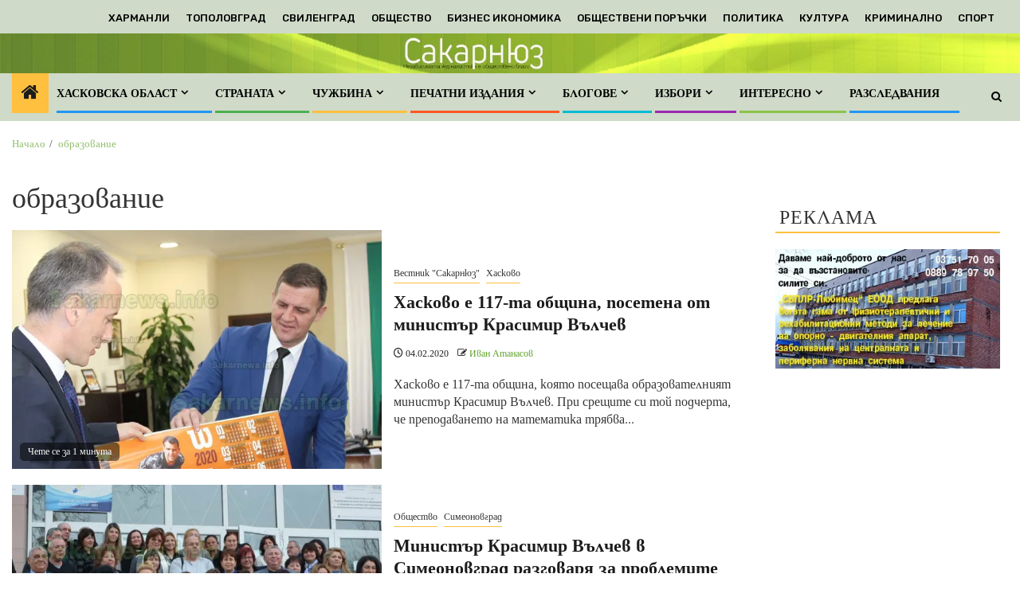

--- FILE ---
content_type: text/html; charset=utf-8
request_url: https://www.google.com/recaptcha/api2/aframe
body_size: 256
content:
<!DOCTYPE HTML><html><head><meta http-equiv="content-type" content="text/html; charset=UTF-8"></head><body><script nonce="uqGmU-ipPB73dAnoFgcTjA">/** Anti-fraud and anti-abuse applications only. See google.com/recaptcha */ try{var clients={'sodar':'https://pagead2.googlesyndication.com/pagead/sodar?'};window.addEventListener("message",function(a){try{if(a.source===window.parent){var b=JSON.parse(a.data);var c=clients[b['id']];if(c){var d=document.createElement('img');d.src=c+b['params']+'&rc='+(localStorage.getItem("rc::a")?sessionStorage.getItem("rc::b"):"");window.document.body.appendChild(d);sessionStorage.setItem("rc::e",parseInt(sessionStorage.getItem("rc::e")||0)+1);localStorage.setItem("rc::h",'1769074917808');}}}catch(b){}});window.parent.postMessage("_grecaptcha_ready", "*");}catch(b){}</script></body></html>